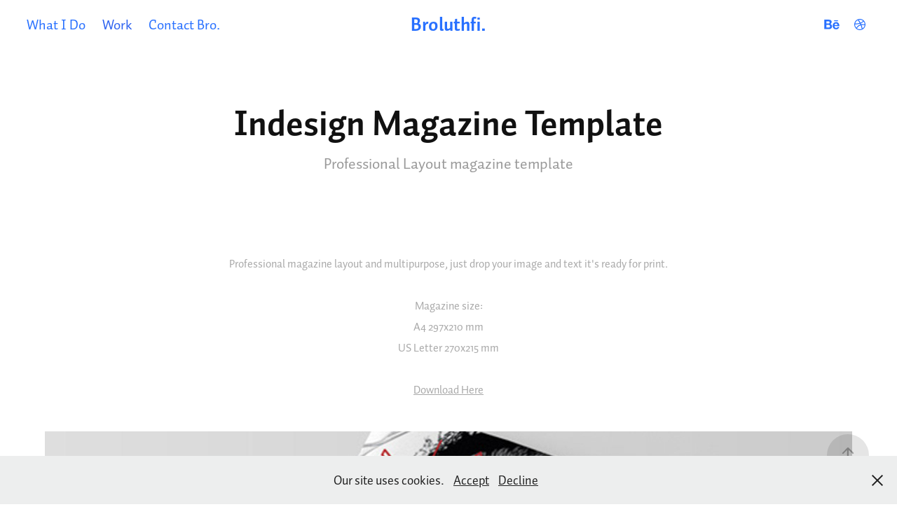

--- FILE ---
content_type: text/html; charset=utf-8
request_url: https://broluthfi.com/indesign-magazine-template-2
body_size: 6500
content:
<!DOCTYPE HTML>
<html lang="en-US">
<head>
  <meta charset="UTF-8" />
  <meta name="viewport" content="width=device-width, initial-scale=1" />
      <meta name="keywords"  content="indesign magazine,magazine template,InDesign,editorial,design" />
      <meta name="description"  content="Professional Layout magazine template" />
      <meta name="twitter:card"  content="summary_large_image" />
      <meta name="twitter:site"  content="@AdobePortfolio" />
      <meta  property="og:title" content="broluthfi shop - Indesign Magazine Template" />
      <meta  property="og:description" content="Professional Layout magazine template" />
      <meta  property="og:image" content="https://cdn.myportfolio.com/c0929683-0b81-4e7f-8dc7-75adc26cda76/6cd9acdc-3430-41d9-8e6f-53f0c3a556fb_car_202x158.jpg?h=aa451ab1e59d8eb66fd3dc17f64f1dd5" />
        <link rel="icon" href="https://cdn.myportfolio.com/c0929683-0b81-4e7f-8dc7-75adc26cda76/19c85857-5ed0-4895-bf07-badd5a552c23_carw_1x1x32.png?h=1c3108d411f0427d2a6be8fccbb0412b" />
      <link rel="stylesheet" href="/dist/css/main.css" type="text/css" />
      <link rel="stylesheet" href="https://cdn.myportfolio.com/c0929683-0b81-4e7f-8dc7-75adc26cda76/717829a48b5fad64747b7bf2f577ae731717399987.css?h=8a4b16ce0778fefd80b845234f85a47b" type="text/css" />
    <link rel="canonical" href="https://broluthfi.com/indesign-magazine-template-2" />
      <title>broluthfi shop - Indesign Magazine Template</title>
    <script type="text/javascript" src="//use.typekit.net/ik/[base64].js?cb=35f77bfb8b50944859ea3d3804e7194e7a3173fb" async onload="
    try {
      window.Typekit.load();
    } catch (e) {
      console.warn('Typekit not loaded.');
    }
    "></script>
</head>
  <body class="transition-enabled">  <div class='page-background-video page-background-video-with-panel'>
  </div>
  <div class="js-responsive-nav">
    <div class="responsive-nav has-social">
      <div class="close-responsive-click-area js-close-responsive-nav">
        <div class="close-responsive-button"></div>
      </div>
          <nav class="nav-container" data-hover-hint="nav" data-hover-hint-placement="bottom-start">
      <div class="page-title">
        <a href="/what-i-do" >What I Do</a>
      </div>
                <div class="gallery-title"><a href="/work" >Work</a></div>
      <div class="page-title">
        <a href="/contact" >Contact Bro.</a>
      </div>
          </nav>
        <div class="social pf-nav-social" data-context="theme.nav" data-hover-hint="navSocialIcons" data-hover-hint-placement="bottom-start">
          <ul>
                  <li>
                    <a href="https://www.behance.net/broluthfi" target="_blank">
                      <svg id="Layer_1" data-name="Layer 1" xmlns="http://www.w3.org/2000/svg" viewBox="0 0 30 24" class="icon"><path id="path-1" d="M18.83,14.38a2.78,2.78,0,0,0,.65,1.9,2.31,2.31,0,0,0,1.7.59,2.31,2.31,0,0,0,1.38-.41,1.79,1.79,0,0,0,.71-0.87h2.31a4.48,4.48,0,0,1-1.71,2.53,5,5,0,0,1-2.78.76,5.53,5.53,0,0,1-2-.37,4.34,4.34,0,0,1-1.55-1,4.77,4.77,0,0,1-1-1.63,6.29,6.29,0,0,1,0-4.13,4.83,4.83,0,0,1,1-1.64A4.64,4.64,0,0,1,19.09,9a4.86,4.86,0,0,1,2-.4A4.5,4.5,0,0,1,23.21,9a4.36,4.36,0,0,1,1.5,1.3,5.39,5.39,0,0,1,.84,1.86,7,7,0,0,1,.18,2.18h-6.9Zm3.67-3.24A1.94,1.94,0,0,0,21,10.6a2.26,2.26,0,0,0-1,.22,2,2,0,0,0-.66.54,1.94,1.94,0,0,0-.35.69,3.47,3.47,0,0,0-.12.65h4.29A2.75,2.75,0,0,0,22.5,11.14ZM18.29,6h5.36V7.35H18.29V6ZM13.89,17.7a4.4,4.4,0,0,1-1.51.7,6.44,6.44,0,0,1-1.73.22H4.24V5.12h6.24a7.7,7.7,0,0,1,1.73.17,3.67,3.67,0,0,1,1.33.56,2.6,2.6,0,0,1,.86,1,3.74,3.74,0,0,1,.3,1.58,3,3,0,0,1-.46,1.7,3.33,3.33,0,0,1-1.35,1.12,3.19,3.19,0,0,1,1.82,1.26,3.79,3.79,0,0,1,.59,2.17,3.79,3.79,0,0,1-.39,1.77A3.24,3.24,0,0,1,13.89,17.7ZM11.72,8.19a1.25,1.25,0,0,0-.45-0.47,1.88,1.88,0,0,0-.64-0.24,5.5,5.5,0,0,0-.76-0.05H7.16v3.16h3a2,2,0,0,0,1.28-.38A1.43,1.43,0,0,0,11.89,9,1.73,1.73,0,0,0,11.72,8.19ZM11.84,13a2.39,2.39,0,0,0-1.52-.45H7.16v3.73h3.11a3.61,3.61,0,0,0,.82-0.09A2,2,0,0,0,11.77,16a1.39,1.39,0,0,0,.47-0.54,1.85,1.85,0,0,0,.17-0.88A1.77,1.77,0,0,0,11.84,13Z"/></svg>
                    </a>
                  </li>
                  <li>
                    <a href="https://dribbble.com/broluthfi" target="_blank">
                      <svg xmlns="http://www.w3.org/2000/svg" xmlns:xlink="http://www.w3.org/1999/xlink" version="1.1" id="Layer_1" x="0px" y="0px" viewBox="0 0 30 24" xml:space="preserve" class="icon"><path d="M15 20c-4.41 0-8-3.59-8-8s3.59-8 8-8c4.41 0 8 3.6 8 8S19.41 20 15 20L15 20z M21.75 13.1 c-0.23-0.07-2.12-0.64-4.26-0.29c0.89 2.5 1.3 4.5 1.3 4.87C20.35 16.6 21.4 15 21.8 13.1L21.75 13.1z M17.67 18.3 c-0.1-0.6-0.5-2.69-1.46-5.18c-0.02 0-0.03 0.01-0.05 0.01c-3.85 1.34-5.24 4.02-5.36 4.27c1.16 0.9 2.6 1.4 4.2 1.4 C15.95 18.8 16.9 18.6 17.7 18.3L17.67 18.3z M9.92 16.58c0.15-0.27 2.03-3.37 5.55-4.51c0.09-0.03 0.18-0.06 0.27-0.08 c-0.17-0.39-0.36-0.78-0.55-1.16c-3.41 1.02-6.72 0.98-7.02 0.97c0 0.1 0 0.1 0 0.21C8.17 13.8 8.8 15.4 9.9 16.58L9.92 16.6 z M8.31 10.61c0.31 0 3.1 0 6.32-0.83c-1.13-2.01-2.35-3.7-2.53-3.95C10.18 6.7 8.8 8.5 8.3 10.61L8.31 10.61z M13.4 5.4 c0.19 0.2 1.4 1.9 2.5 4c2.43-0.91 3.46-2.29 3.58-2.47C18.32 5.8 16.7 5.2 15 5.18C14.45 5.2 13.9 5.2 13.4 5.4 L13.4 5.37z M20.29 7.69c-0.14 0.19-1.29 1.66-3.82 2.69c0.16 0.3 0.3 0.7 0.5 0.99c0.05 0.1 0.1 0.2 0.1 0.3 c2.27-0.29 4.5 0.2 4.8 0.22C21.82 10.3 21.2 8.8 20.3 7.69L20.29 7.69z"/></svg>
                    </a>
                  </li>
          </ul>
        </div>
    </div>
  </div>
    <header class="site-header js-site-header  js-fixed-nav" data-context="theme.nav" data-hover-hint="nav" data-hover-hint-placement="top-start">
        <nav class="nav-container" data-hover-hint="nav" data-hover-hint-placement="bottom-start">
      <div class="page-title">
        <a href="/what-i-do" >What I Do</a>
      </div>
                <div class="gallery-title"><a href="/work" >Work</a></div>
      <div class="page-title">
        <a href="/contact" >Contact Bro.</a>
      </div>
        </nav>
        <div class="logo-wrap" data-context="theme.logo.header" data-hover-hint="logo" data-hover-hint-placement="bottom-start">
          <div class="logo e2e-site-logo-text logo-text  ">
              <a href="/work" class="preserve-whitespace">Broluthfi.</a>

          </div>
        </div>
        <div class="social pf-nav-social" data-context="theme.nav" data-hover-hint="navSocialIcons" data-hover-hint-placement="bottom-start">
          <ul>
                  <li>
                    <a href="https://www.behance.net/broluthfi" target="_blank">
                      <svg id="Layer_1" data-name="Layer 1" xmlns="http://www.w3.org/2000/svg" viewBox="0 0 30 24" class="icon"><path id="path-1" d="M18.83,14.38a2.78,2.78,0,0,0,.65,1.9,2.31,2.31,0,0,0,1.7.59,2.31,2.31,0,0,0,1.38-.41,1.79,1.79,0,0,0,.71-0.87h2.31a4.48,4.48,0,0,1-1.71,2.53,5,5,0,0,1-2.78.76,5.53,5.53,0,0,1-2-.37,4.34,4.34,0,0,1-1.55-1,4.77,4.77,0,0,1-1-1.63,6.29,6.29,0,0,1,0-4.13,4.83,4.83,0,0,1,1-1.64A4.64,4.64,0,0,1,19.09,9a4.86,4.86,0,0,1,2-.4A4.5,4.5,0,0,1,23.21,9a4.36,4.36,0,0,1,1.5,1.3,5.39,5.39,0,0,1,.84,1.86,7,7,0,0,1,.18,2.18h-6.9Zm3.67-3.24A1.94,1.94,0,0,0,21,10.6a2.26,2.26,0,0,0-1,.22,2,2,0,0,0-.66.54,1.94,1.94,0,0,0-.35.69,3.47,3.47,0,0,0-.12.65h4.29A2.75,2.75,0,0,0,22.5,11.14ZM18.29,6h5.36V7.35H18.29V6ZM13.89,17.7a4.4,4.4,0,0,1-1.51.7,6.44,6.44,0,0,1-1.73.22H4.24V5.12h6.24a7.7,7.7,0,0,1,1.73.17,3.67,3.67,0,0,1,1.33.56,2.6,2.6,0,0,1,.86,1,3.74,3.74,0,0,1,.3,1.58,3,3,0,0,1-.46,1.7,3.33,3.33,0,0,1-1.35,1.12,3.19,3.19,0,0,1,1.82,1.26,3.79,3.79,0,0,1,.59,2.17,3.79,3.79,0,0,1-.39,1.77A3.24,3.24,0,0,1,13.89,17.7ZM11.72,8.19a1.25,1.25,0,0,0-.45-0.47,1.88,1.88,0,0,0-.64-0.24,5.5,5.5,0,0,0-.76-0.05H7.16v3.16h3a2,2,0,0,0,1.28-.38A1.43,1.43,0,0,0,11.89,9,1.73,1.73,0,0,0,11.72,8.19ZM11.84,13a2.39,2.39,0,0,0-1.52-.45H7.16v3.73h3.11a3.61,3.61,0,0,0,.82-0.09A2,2,0,0,0,11.77,16a1.39,1.39,0,0,0,.47-0.54,1.85,1.85,0,0,0,.17-0.88A1.77,1.77,0,0,0,11.84,13Z"/></svg>
                    </a>
                  </li>
                  <li>
                    <a href="https://dribbble.com/broluthfi" target="_blank">
                      <svg xmlns="http://www.w3.org/2000/svg" xmlns:xlink="http://www.w3.org/1999/xlink" version="1.1" id="Layer_1" x="0px" y="0px" viewBox="0 0 30 24" xml:space="preserve" class="icon"><path d="M15 20c-4.41 0-8-3.59-8-8s3.59-8 8-8c4.41 0 8 3.6 8 8S19.41 20 15 20L15 20z M21.75 13.1 c-0.23-0.07-2.12-0.64-4.26-0.29c0.89 2.5 1.3 4.5 1.3 4.87C20.35 16.6 21.4 15 21.8 13.1L21.75 13.1z M17.67 18.3 c-0.1-0.6-0.5-2.69-1.46-5.18c-0.02 0-0.03 0.01-0.05 0.01c-3.85 1.34-5.24 4.02-5.36 4.27c1.16 0.9 2.6 1.4 4.2 1.4 C15.95 18.8 16.9 18.6 17.7 18.3L17.67 18.3z M9.92 16.58c0.15-0.27 2.03-3.37 5.55-4.51c0.09-0.03 0.18-0.06 0.27-0.08 c-0.17-0.39-0.36-0.78-0.55-1.16c-3.41 1.02-6.72 0.98-7.02 0.97c0 0.1 0 0.1 0 0.21C8.17 13.8 8.8 15.4 9.9 16.58L9.92 16.6 z M8.31 10.61c0.31 0 3.1 0 6.32-0.83c-1.13-2.01-2.35-3.7-2.53-3.95C10.18 6.7 8.8 8.5 8.3 10.61L8.31 10.61z M13.4 5.4 c0.19 0.2 1.4 1.9 2.5 4c2.43-0.91 3.46-2.29 3.58-2.47C18.32 5.8 16.7 5.2 15 5.18C14.45 5.2 13.9 5.2 13.4 5.4 L13.4 5.37z M20.29 7.69c-0.14 0.19-1.29 1.66-3.82 2.69c0.16 0.3 0.3 0.7 0.5 0.99c0.05 0.1 0.1 0.2 0.1 0.3 c2.27-0.29 4.5 0.2 4.8 0.22C21.82 10.3 21.2 8.8 20.3 7.69L20.29 7.69z"/></svg>
                    </a>
                  </li>
          </ul>
        </div>
        <div class="hamburger-click-area js-hamburger">
          <div class="hamburger">
            <i></i>
            <i></i>
            <i></i>
          </div>
        </div>
    </header>
    <div class="header-placeholder"></div>
  <div class="site-wrap cfix js-site-wrap">
    <div class="site-container">
      <div class="site-content e2e-site-content">
        <main>
  <div class="page-container" data-context="page.page.container" data-hover-hint="pageContainer">
    <section class="page standard-modules">
        <header class="page-header content" data-context="pages" data-identity="id:p5d37c8e8698d0003f7f167fb7735538da5a9635c6b1073f30b0e1" data-hover-hint="pageHeader" data-hover-hint-id="p5d37c8e8698d0003f7f167fb7735538da5a9635c6b1073f30b0e1">
            <h1 class="title preserve-whitespace e2e-site-logo-text">Indesign Magazine Template</h1>
            <p class="description">Professional Layout magazine template</p>
        </header>
      <div class="page-content js-page-content" data-context="pages" data-identity="id:p5d37c8e8698d0003f7f167fb7735538da5a9635c6b1073f30b0e1">
        <div id="project-canvas" class="js-project-modules modules content">
          <div id="project-modules">
              
              
              
              
              
              <div class="project-module module text project-module-text align-center js-project-module e2e-site-project-module-text">
  <div class="rich-text js-text-editable module-text"><div>Professional magazine layout and multipurpose, just drop your image and text it's ready for print.</div><div> </div><div>Magazine size:</div><div>A4 297x210 mm</div><div>US Letter 270x215 mm</div><div> </div><div><span data-class-network="bold"><a href="https://creativemarket.com/broluthfi/8185-Indesign-Magazine-Template" data-style-network="color:#1769FF;" target="_blank" rel="nofollow"><span data-style-network="color:#1769FF;">Download Here</span></a></span></div></div>
</div>

              
              
              
              
              
              <div class="project-module module image project-module-image js-js-project-module" >

  

  
     <div class="js-lightbox" data-src="https://cdn.myportfolio.com/c0929683-0b81-4e7f-8dc7-75adc26cda76/96f53077-aa41-4dc1-9f7d-0a612a9ac02f.jpg?h=b3b230d5bee5eac3d294083c93d37b0c">
           <img
             class="js-lazy e2e-site-project-module-image"
             src="[data-uri]"
             data-src="https://cdn.myportfolio.com/c0929683-0b81-4e7f-8dc7-75adc26cda76/96f53077-aa41-4dc1-9f7d-0a612a9ac02f_rw_1200.jpg?h=73e212e84e873919b39aad7939667490"
             data-srcset="https://cdn.myportfolio.com/c0929683-0b81-4e7f-8dc7-75adc26cda76/96f53077-aa41-4dc1-9f7d-0a612a9ac02f_rw_600.jpg?h=e97b9adeeafbeab191acf3b7e2e04264 600w,https://cdn.myportfolio.com/c0929683-0b81-4e7f-8dc7-75adc26cda76/96f53077-aa41-4dc1-9f7d-0a612a9ac02f_rw_1200.jpg?h=73e212e84e873919b39aad7939667490 1160w,"
             data-sizes="(max-width: 1160px) 100vw, 1160px"
             width="1160"
             height="0"
             style="padding-bottom: 66.5%; background: rgba(0, 0, 0, 0.03)"
             
           >
     </div>
  

</div>

              
              
              
              
              
              
              
              
              
              <div class="project-module module image project-module-image js-js-project-module" >

  

  
     <div class="js-lightbox" data-src="https://cdn.myportfolio.com/c0929683-0b81-4e7f-8dc7-75adc26cda76/69e4173b-b242-473c-89ac-18b9b6340680.jpg?h=d8afb98cab459060a3d3e21749f3feb9">
           <img
             class="js-lazy e2e-site-project-module-image"
             src="[data-uri]"
             data-src="https://cdn.myportfolio.com/c0929683-0b81-4e7f-8dc7-75adc26cda76/69e4173b-b242-473c-89ac-18b9b6340680_rw_1200.jpg?h=0e49ec9ca5c2076d8423bf91c7d98c06"
             data-srcset="https://cdn.myportfolio.com/c0929683-0b81-4e7f-8dc7-75adc26cda76/69e4173b-b242-473c-89ac-18b9b6340680_rw_600.jpg?h=f881ea02ad9186709c5b8c32cab9ebaa 600w,https://cdn.myportfolio.com/c0929683-0b81-4e7f-8dc7-75adc26cda76/69e4173b-b242-473c-89ac-18b9b6340680_rw_1200.jpg?h=0e49ec9ca5c2076d8423bf91c7d98c06 1160w,"
             data-sizes="(max-width: 1160px) 100vw, 1160px"
             width="1160"
             height="0"
             style="padding-bottom: 66.5%; background: rgba(0, 0, 0, 0.03)"
             
           >
     </div>
  

</div>

              
              
              
              
              
              
              
              
              
              <div class="project-module module image project-module-image js-js-project-module" >

  

  
     <div class="js-lightbox" data-src="https://cdn.myportfolio.com/c0929683-0b81-4e7f-8dc7-75adc26cda76/22e44290-d288-4787-94df-6d04cd45bd74.jpg?h=e6ca9558c770acae2d54ddc8c4d14e0d">
           <img
             class="js-lazy e2e-site-project-module-image"
             src="[data-uri]"
             data-src="https://cdn.myportfolio.com/c0929683-0b81-4e7f-8dc7-75adc26cda76/22e44290-d288-4787-94df-6d04cd45bd74_rw_1200.jpg?h=401f0e0df8e615e4baf80a03199895a3"
             data-srcset="https://cdn.myportfolio.com/c0929683-0b81-4e7f-8dc7-75adc26cda76/22e44290-d288-4787-94df-6d04cd45bd74_rw_600.jpg?h=8cad17f46ba115d9d8ca757969ae2608 600w,https://cdn.myportfolio.com/c0929683-0b81-4e7f-8dc7-75adc26cda76/22e44290-d288-4787-94df-6d04cd45bd74_rw_1200.jpg?h=401f0e0df8e615e4baf80a03199895a3 1160w,"
             data-sizes="(max-width: 1160px) 100vw, 1160px"
             width="1160"
             height="0"
             style="padding-bottom: 66.5%; background: rgba(0, 0, 0, 0.03)"
             
           >
     </div>
  

</div>

              
              
              
              
              
              
              
              
              
              <div class="project-module module image project-module-image js-js-project-module" >

  

  
     <div class="js-lightbox" data-src="https://cdn.myportfolio.com/c0929683-0b81-4e7f-8dc7-75adc26cda76/402585f8-3278-4368-b3fe-a2fe02bbf346.jpg?h=f25bca184ffe6435bbe9e8dfb0bacf42">
           <img
             class="js-lazy e2e-site-project-module-image"
             src="[data-uri]"
             data-src="https://cdn.myportfolio.com/c0929683-0b81-4e7f-8dc7-75adc26cda76/402585f8-3278-4368-b3fe-a2fe02bbf346_rw_1200.jpg?h=9cd9c1f5aae7ef8732d558267dabff02"
             data-srcset="https://cdn.myportfolio.com/c0929683-0b81-4e7f-8dc7-75adc26cda76/402585f8-3278-4368-b3fe-a2fe02bbf346_rw_600.jpg?h=6f2bcca815fb43e5815f81fb4f2c9f56 600w,https://cdn.myportfolio.com/c0929683-0b81-4e7f-8dc7-75adc26cda76/402585f8-3278-4368-b3fe-a2fe02bbf346_rw_1200.jpg?h=9cd9c1f5aae7ef8732d558267dabff02 1160w,"
             data-sizes="(max-width: 1160px) 100vw, 1160px"
             width="1160"
             height="0"
             style="padding-bottom: 66.5%; background: rgba(0, 0, 0, 0.03)"
             
           >
     </div>
  

</div>

              
              
              
              
              
              
              
              
              
              <div class="project-module module image project-module-image js-js-project-module" >

  

  
     <div class="js-lightbox" data-src="https://cdn.myportfolio.com/c0929683-0b81-4e7f-8dc7-75adc26cda76/807aea10-f5b4-46ff-aaad-b563ed113f84.jpg?h=9d9978a9c5c724e583553d399e04ce86">
           <img
             class="js-lazy e2e-site-project-module-image"
             src="[data-uri]"
             data-src="https://cdn.myportfolio.com/c0929683-0b81-4e7f-8dc7-75adc26cda76/807aea10-f5b4-46ff-aaad-b563ed113f84_rw_1200.jpg?h=ad5614854275e78dbd247a7de9061b01"
             data-srcset="https://cdn.myportfolio.com/c0929683-0b81-4e7f-8dc7-75adc26cda76/807aea10-f5b4-46ff-aaad-b563ed113f84_rw_600.jpg?h=a6338f2472d5f179de9d0d59cbe69dba 600w,https://cdn.myportfolio.com/c0929683-0b81-4e7f-8dc7-75adc26cda76/807aea10-f5b4-46ff-aaad-b563ed113f84_rw_1200.jpg?h=ad5614854275e78dbd247a7de9061b01 1160w,"
             data-sizes="(max-width: 1160px) 100vw, 1160px"
             width="1160"
             height="0"
             style="padding-bottom: 66.5%; background: rgba(0, 0, 0, 0.03)"
             
           >
     </div>
  

</div>

              
              
              
              
              
              
              
              
              
              <div class="project-module module image project-module-image js-js-project-module" >

  

  
     <div class="js-lightbox" data-src="https://cdn.myportfolio.com/c0929683-0b81-4e7f-8dc7-75adc26cda76/e32afa49-7219-48a2-bd45-c3c908df7e7e.jpg?h=6c22b39f6662155f93a5076895eac822">
           <img
             class="js-lazy e2e-site-project-module-image"
             src="[data-uri]"
             data-src="https://cdn.myportfolio.com/c0929683-0b81-4e7f-8dc7-75adc26cda76/e32afa49-7219-48a2-bd45-c3c908df7e7e_rw_1200.jpg?h=fbc5d25fa0dc591f61352ddfed77f19e"
             data-srcset="https://cdn.myportfolio.com/c0929683-0b81-4e7f-8dc7-75adc26cda76/e32afa49-7219-48a2-bd45-c3c908df7e7e_rw_600.jpg?h=c75ae06ba47d3a6c975106a8bb549cdc 600w,https://cdn.myportfolio.com/c0929683-0b81-4e7f-8dc7-75adc26cda76/e32afa49-7219-48a2-bd45-c3c908df7e7e_rw_1200.jpg?h=fbc5d25fa0dc591f61352ddfed77f19e 1160w,"
             data-sizes="(max-width: 1160px) 100vw, 1160px"
             width="1160"
             height="0"
             style="padding-bottom: 66.5%; background: rgba(0, 0, 0, 0.03)"
             
           >
     </div>
  

</div>

              
              
              
              
              
              
              
              
              
              <div class="project-module module image project-module-image js-js-project-module" >

  

  
     <div class="js-lightbox" data-src="https://cdn.myportfolio.com/c0929683-0b81-4e7f-8dc7-75adc26cda76/8db5b294-26dd-4719-8199-3ce21d42c9c2.jpg?h=ffd02308306bddcc28b7a53ead48ce67">
           <img
             class="js-lazy e2e-site-project-module-image"
             src="[data-uri]"
             data-src="https://cdn.myportfolio.com/c0929683-0b81-4e7f-8dc7-75adc26cda76/8db5b294-26dd-4719-8199-3ce21d42c9c2_rw_1200.jpg?h=f805bdcb8c4ebae28a41513b8307c0fa"
             data-srcset="https://cdn.myportfolio.com/c0929683-0b81-4e7f-8dc7-75adc26cda76/8db5b294-26dd-4719-8199-3ce21d42c9c2_rw_600.jpg?h=2dcfd68789a7ccb90370fa3e2942d655 600w,https://cdn.myportfolio.com/c0929683-0b81-4e7f-8dc7-75adc26cda76/8db5b294-26dd-4719-8199-3ce21d42c9c2_rw_1200.jpg?h=f805bdcb8c4ebae28a41513b8307c0fa 1160w,"
             data-sizes="(max-width: 1160px) 100vw, 1160px"
             width="1160"
             height="0"
             style="padding-bottom: 66.5%; background: rgba(0, 0, 0, 0.03)"
             
           >
     </div>
  

</div>

              
              
              
              
              
              
              
              
              
              <div class="project-module module image project-module-image js-js-project-module" >

  

  
     <div class="js-lightbox" data-src="https://cdn.myportfolio.com/c0929683-0b81-4e7f-8dc7-75adc26cda76/e8ca2cad-b107-4b43-86ec-8bc703e38ad9.jpg?h=bf612750b0affdb086354596c5ffef77">
           <img
             class="js-lazy e2e-site-project-module-image"
             src="[data-uri]"
             data-src="https://cdn.myportfolio.com/c0929683-0b81-4e7f-8dc7-75adc26cda76/e8ca2cad-b107-4b43-86ec-8bc703e38ad9_rw_1200.jpg?h=93fda7b771246e31943b6eae3a5cb803"
             data-srcset="https://cdn.myportfolio.com/c0929683-0b81-4e7f-8dc7-75adc26cda76/e8ca2cad-b107-4b43-86ec-8bc703e38ad9_rw_600.jpg?h=479c59e8ede15ea95f9433a2281456df 600w,https://cdn.myportfolio.com/c0929683-0b81-4e7f-8dc7-75adc26cda76/e8ca2cad-b107-4b43-86ec-8bc703e38ad9_rw_1200.jpg?h=93fda7b771246e31943b6eae3a5cb803 1160w,"
             data-sizes="(max-width: 1160px) 100vw, 1160px"
             width="1160"
             height="0"
             style="padding-bottom: 66.5%; background: rgba(0, 0, 0, 0.03)"
             
           >
     </div>
  

</div>

              
              
              
              
              
              
              
              
              
              <div class="project-module module image project-module-image js-js-project-module" >

  

  
     <div class="js-lightbox" data-src="https://cdn.myportfolio.com/c0929683-0b81-4e7f-8dc7-75adc26cda76/7edc4074-eb66-4ff2-aad6-15dc837cc97b.jpg?h=980a34a9d97e13ac2dd14132304e2ff2">
           <img
             class="js-lazy e2e-site-project-module-image"
             src="[data-uri]"
             data-src="https://cdn.myportfolio.com/c0929683-0b81-4e7f-8dc7-75adc26cda76/7edc4074-eb66-4ff2-aad6-15dc837cc97b_rw_1200.jpg?h=0ab0e30dce5c34dbf4d6e15e6ad4864c"
             data-srcset="https://cdn.myportfolio.com/c0929683-0b81-4e7f-8dc7-75adc26cda76/7edc4074-eb66-4ff2-aad6-15dc837cc97b_rw_600.jpg?h=7e92d3048a154b19c9152ab76d34f110 600w,https://cdn.myportfolio.com/c0929683-0b81-4e7f-8dc7-75adc26cda76/7edc4074-eb66-4ff2-aad6-15dc837cc97b_rw_1200.jpg?h=0ab0e30dce5c34dbf4d6e15e6ad4864c 1160w,"
             data-sizes="(max-width: 1160px) 100vw, 1160px"
             width="1160"
             height="0"
             style="padding-bottom: 66.5%; background: rgba(0, 0, 0, 0.03)"
             
           >
     </div>
  

</div>

              
              
              
              
              
              
              
              
              
              <div class="project-module module image project-module-image js-js-project-module" >

  

  
     <div class="js-lightbox" data-src="https://cdn.myportfolio.com/c0929683-0b81-4e7f-8dc7-75adc26cda76/4456adab-4ad2-4b10-90dc-0385e84848d7.jpg?h=292abbf1725d635bf125c35e81460df7">
           <img
             class="js-lazy e2e-site-project-module-image"
             src="[data-uri]"
             data-src="https://cdn.myportfolio.com/c0929683-0b81-4e7f-8dc7-75adc26cda76/4456adab-4ad2-4b10-90dc-0385e84848d7_rw_1200.jpg?h=868e9e880bb9034a5361fcc311099db2"
             data-srcset="https://cdn.myportfolio.com/c0929683-0b81-4e7f-8dc7-75adc26cda76/4456adab-4ad2-4b10-90dc-0385e84848d7_rw_600.jpg?h=5846cf075213cb40e1cd310ebc43526c 600w,https://cdn.myportfolio.com/c0929683-0b81-4e7f-8dc7-75adc26cda76/4456adab-4ad2-4b10-90dc-0385e84848d7_rw_1200.jpg?h=868e9e880bb9034a5361fcc311099db2 1160w,"
             data-sizes="(max-width: 1160px) 100vw, 1160px"
             width="1160"
             height="0"
             style="padding-bottom: 66.5%; background: rgba(0, 0, 0, 0.03)"
             
           >
     </div>
  

</div>

              
              
              
              
              
              
              
              
              
              <div class="project-module module image project-module-image js-js-project-module" >

  

  
     <div class="js-lightbox" data-src="https://cdn.myportfolio.com/c0929683-0b81-4e7f-8dc7-75adc26cda76/efa1b395-6df2-419f-981d-5e00d787df42.jpg?h=475fe4bcafd2bb288cd88b6d8d8ba365">
           <img
             class="js-lazy e2e-site-project-module-image"
             src="[data-uri]"
             data-src="https://cdn.myportfolio.com/c0929683-0b81-4e7f-8dc7-75adc26cda76/efa1b395-6df2-419f-981d-5e00d787df42_rw_1200.jpg?h=0b5940454002b1196819d853456a0af8"
             data-srcset="https://cdn.myportfolio.com/c0929683-0b81-4e7f-8dc7-75adc26cda76/efa1b395-6df2-419f-981d-5e00d787df42_rw_600.jpg?h=ef3fd79416b55be9cc5d30b19ce5a1bc 600w,https://cdn.myportfolio.com/c0929683-0b81-4e7f-8dc7-75adc26cda76/efa1b395-6df2-419f-981d-5e00d787df42_rw_1200.jpg?h=0b5940454002b1196819d853456a0af8 1160w,"
             data-sizes="(max-width: 1160px) 100vw, 1160px"
             width="1160"
             height="0"
             style="padding-bottom: 66.5%; background: rgba(0, 0, 0, 0.03)"
             
           >
     </div>
  

</div>

              
              
              
              
              
              
              
              
              
              <div class="project-module module image project-module-image js-js-project-module" >

  

  
     <div class="js-lightbox" data-src="https://cdn.myportfolio.com/c0929683-0b81-4e7f-8dc7-75adc26cda76/4658500a-06dc-4f20-8471-3da1cb09033e.jpg?h=8066a70aba57e37fd743ace12b493fa2">
           <img
             class="js-lazy e2e-site-project-module-image"
             src="[data-uri]"
             data-src="https://cdn.myportfolio.com/c0929683-0b81-4e7f-8dc7-75adc26cda76/4658500a-06dc-4f20-8471-3da1cb09033e_rw_1200.jpg?h=7f70197f85fa2b071532567a052cd493"
             data-srcset="https://cdn.myportfolio.com/c0929683-0b81-4e7f-8dc7-75adc26cda76/4658500a-06dc-4f20-8471-3da1cb09033e_rw_600.jpg?h=e9d58632df73f6dddb3a53ba05529f19 600w,https://cdn.myportfolio.com/c0929683-0b81-4e7f-8dc7-75adc26cda76/4658500a-06dc-4f20-8471-3da1cb09033e_rw_1200.jpg?h=7f70197f85fa2b071532567a052cd493 1160w,"
             data-sizes="(max-width: 1160px) 100vw, 1160px"
             width="1160"
             height="0"
             style="padding-bottom: 66.5%; background: rgba(0, 0, 0, 0.03)"
             
           >
     </div>
  

</div>

              
              
              
              
              
              
              
              
              
              <div class="project-module module image project-module-image js-js-project-module" >

  

  
     <div class="js-lightbox" data-src="https://cdn.myportfolio.com/c0929683-0b81-4e7f-8dc7-75adc26cda76/8dd75e59-5f3f-44e7-b0e0-9fdf31737569.jpg?h=fcea34e8aab08edf21d7aceb4e6e79e9">
           <img
             class="js-lazy e2e-site-project-module-image"
             src="[data-uri]"
             data-src="https://cdn.myportfolio.com/c0929683-0b81-4e7f-8dc7-75adc26cda76/8dd75e59-5f3f-44e7-b0e0-9fdf31737569_rw_1200.jpg?h=326d7610c2d4f7830961cd4e7197ebde"
             data-srcset="https://cdn.myportfolio.com/c0929683-0b81-4e7f-8dc7-75adc26cda76/8dd75e59-5f3f-44e7-b0e0-9fdf31737569_rw_600.jpg?h=df20dbda547dafe95953393d4f547d17 600w,https://cdn.myportfolio.com/c0929683-0b81-4e7f-8dc7-75adc26cda76/8dd75e59-5f3f-44e7-b0e0-9fdf31737569_rw_1200.jpg?h=326d7610c2d4f7830961cd4e7197ebde 1160w,"
             data-sizes="(max-width: 1160px) 100vw, 1160px"
             width="1160"
             height="0"
             style="padding-bottom: 66.5%; background: rgba(0, 0, 0, 0.03)"
             
           >
     </div>
  

</div>

              
              
              
              
              
              
              
              
              
              <div class="project-module module image project-module-image js-js-project-module" >

  

  
     <div class="js-lightbox" data-src="https://cdn.myportfolio.com/c0929683-0b81-4e7f-8dc7-75adc26cda76/34ca9c01-3279-4e24-8fa1-e8f67db9b69f.jpg?h=731bd7271c20af91401e04e93c46dc9b">
           <img
             class="js-lazy e2e-site-project-module-image"
             src="[data-uri]"
             data-src="https://cdn.myportfolio.com/c0929683-0b81-4e7f-8dc7-75adc26cda76/34ca9c01-3279-4e24-8fa1-e8f67db9b69f_rw_1200.jpg?h=0cb5fe36f98e33e1e7531c4105b5159f"
             data-srcset="https://cdn.myportfolio.com/c0929683-0b81-4e7f-8dc7-75adc26cda76/34ca9c01-3279-4e24-8fa1-e8f67db9b69f_rw_600.jpg?h=a08f975d6d36dbedb67528b1404d614c 600w,https://cdn.myportfolio.com/c0929683-0b81-4e7f-8dc7-75adc26cda76/34ca9c01-3279-4e24-8fa1-e8f67db9b69f_rw_1200.jpg?h=0cb5fe36f98e33e1e7531c4105b5159f 1160w,"
             data-sizes="(max-width: 1160px) 100vw, 1160px"
             width="1160"
             height="0"
             style="padding-bottom: 66.5%; background: rgba(0, 0, 0, 0.03)"
             
           >
     </div>
  

</div>

              
              
              
              
              
              
              
              
              
              <div class="project-module module image project-module-image js-js-project-module" >

  

  
     <div class="js-lightbox" data-src="https://cdn.myportfolio.com/c0929683-0b81-4e7f-8dc7-75adc26cda76/72df27cb-4311-4b05-89bd-70b14d24aa4e.jpg?h=f216ba5fd5b4200fa2438f86601d3258">
           <img
             class="js-lazy e2e-site-project-module-image"
             src="[data-uri]"
             data-src="https://cdn.myportfolio.com/c0929683-0b81-4e7f-8dc7-75adc26cda76/72df27cb-4311-4b05-89bd-70b14d24aa4e_rw_1200.jpg?h=a6f93a1ae45adc3691a9546b526db288"
             data-srcset="https://cdn.myportfolio.com/c0929683-0b81-4e7f-8dc7-75adc26cda76/72df27cb-4311-4b05-89bd-70b14d24aa4e_rw_600.jpg?h=66b5019a909a90b396ceca1d2d449b8b 600w,https://cdn.myportfolio.com/c0929683-0b81-4e7f-8dc7-75adc26cda76/72df27cb-4311-4b05-89bd-70b14d24aa4e_rw_1200.jpg?h=a6f93a1ae45adc3691a9546b526db288 1160w,"
             data-sizes="(max-width: 1160px) 100vw, 1160px"
             width="1160"
             height="0"
             style="padding-bottom: 66.5%; background: rgba(0, 0, 0, 0.03)"
             
           >
     </div>
  

</div>

              
              
              
              
              
              
              
              
              
              
              
              
              
              <div class="project-module module text project-module-text align-center js-project-module e2e-site-project-module-text">
  <div class="rich-text js-text-editable module-text"><div data-style-network="text-align: center;">Thank you for visiting, you can <a href="https://creativemarket.com/broluthfi/8185-Indesign-Magazine-Template" data-style-network="color:#1769FF;" target="_blank" rel="nofollow"><span data-class-network="bold">download here</span></a> or to see <span data-class-network="bold"><a href="http://issuu.com/luthfiesaja/docs/a4" data-style-network="color:#1769FF;" target="_blank" rel="nofollow">live preview</a></span></div></div>
</div>

              
              
              
              
          </div>
        </div>
      </div>
    </section>
        <section class="back-to-top" data-hover-hint="backToTop">
          <a href="#"><span class="arrow">&uarr;</span><span class="preserve-whitespace">Back to Top</span></a>
        </section>
        <a class="back-to-top-fixed js-back-to-top back-to-top-fixed-with-panel" data-hover-hint="backToTop" data-hover-hint-placement="top-start" href="#">
          <svg version="1.1" id="Layer_1" xmlns="http://www.w3.org/2000/svg" xmlns:xlink="http://www.w3.org/1999/xlink" x="0px" y="0px"
           viewBox="0 0 26 26" style="enable-background:new 0 0 26 26;" xml:space="preserve" class="icon icon-back-to-top">
          <g>
            <path d="M13.8,1.3L21.6,9c0.1,0.1,0.1,0.3,0.2,0.4c0.1,0.1,0.1,0.3,0.1,0.4s0,0.3-0.1,0.4c-0.1,0.1-0.1,0.3-0.3,0.4
              c-0.1,0.1-0.2,0.2-0.4,0.3c-0.2,0.1-0.3,0.1-0.4,0.1c-0.1,0-0.3,0-0.4-0.1c-0.2-0.1-0.3-0.2-0.4-0.3L14.2,5l0,19.1
              c0,0.2-0.1,0.3-0.1,0.5c0,0.1-0.1,0.3-0.3,0.4c-0.1,0.1-0.2,0.2-0.4,0.3c-0.1,0.1-0.3,0.1-0.5,0.1c-0.1,0-0.3,0-0.4-0.1
              c-0.1-0.1-0.3-0.1-0.4-0.3c-0.1-0.1-0.2-0.2-0.3-0.4c-0.1-0.1-0.1-0.3-0.1-0.5l0-19.1l-5.7,5.7C6,10.8,5.8,10.9,5.7,11
              c-0.1,0.1-0.3,0.1-0.4,0.1c-0.2,0-0.3,0-0.4-0.1c-0.1-0.1-0.3-0.2-0.4-0.3c-0.1-0.1-0.1-0.2-0.2-0.4C4.1,10.2,4,10.1,4.1,9.9
              c0-0.1,0-0.3,0.1-0.4c0-0.1,0.1-0.3,0.3-0.4l7.7-7.8c0.1,0,0.2-0.1,0.2-0.1c0,0,0.1-0.1,0.2-0.1c0.1,0,0.2,0,0.2-0.1
              c0.1,0,0.1,0,0.2,0c0,0,0.1,0,0.2,0c0.1,0,0.2,0,0.2,0.1c0.1,0,0.1,0.1,0.2,0.1C13.7,1.2,13.8,1.2,13.8,1.3z"/>
          </g>
          </svg>
        </a>
  </div>
              <footer class="site-footer" data-hover-hint="footer">
                  <div class="social pf-footer-social" data-context="theme.footer" data-hover-hint="footerSocialIcons">
                    <ul>
                            <li>
                              <a href="https://www.behance.net/broluthfi" target="_blank">
                                <svg id="Layer_1" data-name="Layer 1" xmlns="http://www.w3.org/2000/svg" viewBox="0 0 30 24" class="icon"><path id="path-1" d="M18.83,14.38a2.78,2.78,0,0,0,.65,1.9,2.31,2.31,0,0,0,1.7.59,2.31,2.31,0,0,0,1.38-.41,1.79,1.79,0,0,0,.71-0.87h2.31a4.48,4.48,0,0,1-1.71,2.53,5,5,0,0,1-2.78.76,5.53,5.53,0,0,1-2-.37,4.34,4.34,0,0,1-1.55-1,4.77,4.77,0,0,1-1-1.63,6.29,6.29,0,0,1,0-4.13,4.83,4.83,0,0,1,1-1.64A4.64,4.64,0,0,1,19.09,9a4.86,4.86,0,0,1,2-.4A4.5,4.5,0,0,1,23.21,9a4.36,4.36,0,0,1,1.5,1.3,5.39,5.39,0,0,1,.84,1.86,7,7,0,0,1,.18,2.18h-6.9Zm3.67-3.24A1.94,1.94,0,0,0,21,10.6a2.26,2.26,0,0,0-1,.22,2,2,0,0,0-.66.54,1.94,1.94,0,0,0-.35.69,3.47,3.47,0,0,0-.12.65h4.29A2.75,2.75,0,0,0,22.5,11.14ZM18.29,6h5.36V7.35H18.29V6ZM13.89,17.7a4.4,4.4,0,0,1-1.51.7,6.44,6.44,0,0,1-1.73.22H4.24V5.12h6.24a7.7,7.7,0,0,1,1.73.17,3.67,3.67,0,0,1,1.33.56,2.6,2.6,0,0,1,.86,1,3.74,3.74,0,0,1,.3,1.58,3,3,0,0,1-.46,1.7,3.33,3.33,0,0,1-1.35,1.12,3.19,3.19,0,0,1,1.82,1.26,3.79,3.79,0,0,1,.59,2.17,3.79,3.79,0,0,1-.39,1.77A3.24,3.24,0,0,1,13.89,17.7ZM11.72,8.19a1.25,1.25,0,0,0-.45-0.47,1.88,1.88,0,0,0-.64-0.24,5.5,5.5,0,0,0-.76-0.05H7.16v3.16h3a2,2,0,0,0,1.28-.38A1.43,1.43,0,0,0,11.89,9,1.73,1.73,0,0,0,11.72,8.19ZM11.84,13a2.39,2.39,0,0,0-1.52-.45H7.16v3.73h3.11a3.61,3.61,0,0,0,.82-0.09A2,2,0,0,0,11.77,16a1.39,1.39,0,0,0,.47-0.54,1.85,1.85,0,0,0,.17-0.88A1.77,1.77,0,0,0,11.84,13Z"/></svg>
                              </a>
                            </li>
                            <li>
                              <a href="https://dribbble.com/broluthfi" target="_blank">
                                <svg xmlns="http://www.w3.org/2000/svg" xmlns:xlink="http://www.w3.org/1999/xlink" version="1.1" id="Layer_1" x="0px" y="0px" viewBox="0 0 30 24" xml:space="preserve" class="icon"><path d="M15 20c-4.41 0-8-3.59-8-8s3.59-8 8-8c4.41 0 8 3.6 8 8S19.41 20 15 20L15 20z M21.75 13.1 c-0.23-0.07-2.12-0.64-4.26-0.29c0.89 2.5 1.3 4.5 1.3 4.87C20.35 16.6 21.4 15 21.8 13.1L21.75 13.1z M17.67 18.3 c-0.1-0.6-0.5-2.69-1.46-5.18c-0.02 0-0.03 0.01-0.05 0.01c-3.85 1.34-5.24 4.02-5.36 4.27c1.16 0.9 2.6 1.4 4.2 1.4 C15.95 18.8 16.9 18.6 17.7 18.3L17.67 18.3z M9.92 16.58c0.15-0.27 2.03-3.37 5.55-4.51c0.09-0.03 0.18-0.06 0.27-0.08 c-0.17-0.39-0.36-0.78-0.55-1.16c-3.41 1.02-6.72 0.98-7.02 0.97c0 0.1 0 0.1 0 0.21C8.17 13.8 8.8 15.4 9.9 16.58L9.92 16.6 z M8.31 10.61c0.31 0 3.1 0 6.32-0.83c-1.13-2.01-2.35-3.7-2.53-3.95C10.18 6.7 8.8 8.5 8.3 10.61L8.31 10.61z M13.4 5.4 c0.19 0.2 1.4 1.9 2.5 4c2.43-0.91 3.46-2.29 3.58-2.47C18.32 5.8 16.7 5.2 15 5.18C14.45 5.2 13.9 5.2 13.4 5.4 L13.4 5.37z M20.29 7.69c-0.14 0.19-1.29 1.66-3.82 2.69c0.16 0.3 0.3 0.7 0.5 0.99c0.05 0.1 0.1 0.2 0.1 0.3 c2.27-0.29 4.5 0.2 4.8 0.22C21.82 10.3 21.2 8.8 20.3 7.69L20.29 7.69z"/></svg>
                              </a>
                            </li>
                    </ul>
                  </div>
                <div class="footer-text">
                  Get Premium Files from <a href="https://stock.adobe.com/contributor/207493312/broluthfi" target="_blank">Broluthfi</a>
                </div>
              </footer>
        </main>
      </div>
    </div>
  </div>
  <div class="cookie-banner js-cookie-banner">
    <p>Our site uses cookies.
      <a class="consent-link" href="#">Accept</a>
      <a class="decline-link" href="#">Decline</a>
    </p>
    <svg xmlns="http://www.w3.org/2000/svg" viewBox="-6458 -2604 16 16" class='close-btn'>
      <g id="Group_1479" data-name="Group 1479" transform="translate(-8281.367 -3556.368)">
        <rect id="Rectangle_6401" data-name="Rectangle 6401" class="stroke" width="1.968" height="20.66" transform="translate(1823.367 953.759) rotate(-45)"/>
        <rect id="Rectangle_6402" data-name="Rectangle 6402" class="stroke" width="1.968" height="20.66" transform="translate(1824.758 968.368) rotate(-135)"/>
      </g>
    </svg>
  </div>
</body>
<script type="text/javascript">
  // fix for Safari's back/forward cache
  window.onpageshow = function(e) {
    if (e.persisted) { window.location.reload(); }
  };
</script>
  <script type="text/javascript">var __config__ = {"page_id":"p5d37c8e8698d0003f7f167fb7735538da5a9635c6b1073f30b0e1","theme":{"name":"marta"},"pageTransition":true,"linkTransition":true,"disableDownload":true,"localizedValidationMessages":{"required":"This field is required","Email":"This field must be a valid email address"},"lightbox":{"enabled":true,"color":{"opacity":0.94,"hex":"#fff"}},"cookie_banner":{"enabled":true,"color":{"text":"#212121","bg":"#EDEEEE"}},"googleAnalytics":{"trackingCode":"UA-40506313-1","anonymization":false}};</script>
  <script type="text/javascript" src="/site/translations?cb=35f77bfb8b50944859ea3d3804e7194e7a3173fb"></script>
  <script type="text/javascript" src="/dist/js/main.js?cb=35f77bfb8b50944859ea3d3804e7194e7a3173fb"></script>
</html>


--- FILE ---
content_type: application/javascript; charset=utf-8
request_url: https://broluthfi.com/site/translations?cb=35f77bfb8b50944859ea3d3804e7194e7a3173fb
body_size: -298
content:
var __languages__ = {"localizedValidationMessages":{"required":"This field is required","Email":"This field must be a valid email address"}};